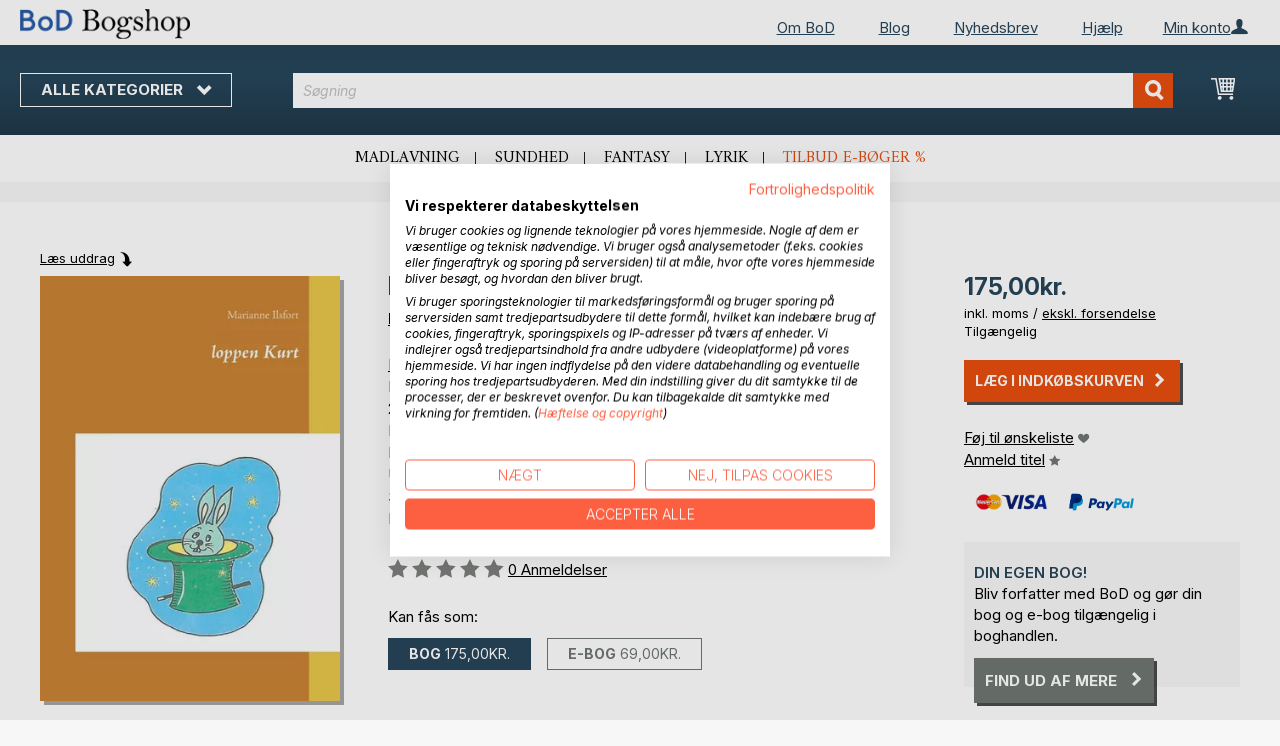

--- FILE ---
content_type: text/html; charset=UTF-8
request_url: https://bogshop.bod.dk/loppen-kurt-marianne-ilsfort-9788771703689
body_size: 12834
content:
 <!doctype html><html lang="da"><head prefix="og: http://ogp.me/ns# fb: http://ogp.me/ns/fb# product: http://ogp.me/ns/product#"><script> var LOCALE = 'da\u002DDK'; var BASE_URL = 'https\u003A\u002F\u002Fbogshop.bod.dk\u002F'; var require = { 'baseUrl': 'https\u003A\u002F\u002Fbogshop.bod.dk\u002Fstatic\u002Fversion1764241140\u002Ffrontend\u002FIsa\u002Fdk\u002Fda_DK' };</script> <meta charset="utf-8"/>
<meta name="title" content="loppen Kurt"/>
<meta name="description" content="&quot;loppen Kurt&quot; af Marianne Ilsfort • BoD Bogshop • Fantastiske forfattere. Unikt bogsortiment."/>
<meta name="keywords" content="loppen Kurt"/>
<meta name="robots" content="INDEX,FOLLOW"/>
<meta name="viewport" content="width=device-width, initial-scale=1, maximum-scale=1.0, user-scalable=no"/>
<meta name="format-detection" content="telephone=no"/>
<title>loppen Kurt</title>
<link  rel="stylesheet" type="text/css"  media="all" href="https://bogshop.bod.dk/static/version1764241140/base/Magento/base/default/mage/calendar.min.css" />
<link  rel="stylesheet" type="text/css"  media="all" href="https://bogshop.bod.dk/static/version1764241140/frontend/Isa/bodtheme/default/css/styles-m.min.css" />
<link  rel="stylesheet" type="text/css"  media="all" href="https://bogshop.bod.dk/static/version1764241140/frontend/Isa/bodtheme/default/css/styles-l.min.css" />
<link  rel="stylesheet" type="text/css"  media="all" href="https://bogshop.bod.dk/static/version1764241140/frontend/Isa/bodtheme/default/css/print.min.css" />
<link  rel="stylesheet" type="text/css"  media="all" href="https://bogshop.bod.dk/static/version1764241140/frontend/Magento/base/default/Magestore_Bannerslider/css/flexslider.min.css" />
<link  rel="stylesheet" type="text/css"  media="all" href="https://bogshop.bod.dk/static/version1764241140/frontend/Isa/bodtheme/default/css/modal.min.css" />
<link  rel="stylesheet" type="text/css"  media="all" href="https://bogshop.bod.dk/static/version1764241140/frontend/Isa/dk/default/css/custom-dk.min.css" />
<link  rel="stylesheet" type="text/css"  media="all" href="https://bogshop.bod.dk/static/version1764241140/frontend/Magento/base/default/JakeSharp_Productslider/css/slick.min.css" />
<link  rel="stylesheet" type="text/css"  media="all" href="https://bogshop.bod.dk/static/version1764241140/frontend/Magento/base/default/JakeSharp_Productslider/css/slick-theme.min.css" />
<link  rel="stylesheet" type="text/css"  media="all" href="https://bogshop.bod.dk/static/version1764241140/frontend/Magento/base/default/JakeSharp_Productslider/css/productslider.min.css" />
<link  rel="stylesheet" type="text/css"  media="all" href="https://bogshop.bod.dk/static/version1764241140/frontend/Magento/base/default/Payone_Core/css/payone.min.css" />
<link  rel="stylesheet" type="text/css"  media="all" href="https://bogshop.bod.dk/static/version1764241140/frontend/Isa/bodtheme/default/mage/gallery/gallery.min.css" />
<script  type="text/javascript"  src="https://bogshop.bod.dk/static/version1764241140/base/Magento/base/default/requirejs/require.min.js"></script>
<script  type="text/javascript"  src="https://bogshop.bod.dk/static/version1764241140/frontend/Isa/dk/da_DK/requirejs-min-resolver.min.js"></script>
<script  type="text/javascript"  src="https://bogshop.bod.dk/static/version1764241140/base/Magento/base/default/mage/requirejs/baseUrlResolver.min.js"></script>
<script  type="text/javascript"  src="https://bogshop.bod.dk/static/version1764241140/frontend/Isa/dk/da_DK/requirejs-map.min.js"></script>
<script  type="text/javascript"  src="https://bogshop.bod.dk/static/version1764241140/base/Magento/base/default/mage/requirejs/mixins.min.js"></script>
<script  type="text/javascript"  src="https://bogshop.bod.dk/static/version1764241140/frontend/Isa/dk/da_DK/requirejs-config.min.js"></script>
<script  type="text/javascript"  src="https://bogshop.bod.dk/static/version1764241140/frontend/Magento/base/default/Smile_ElasticsuiteTracker/js/tracking.min.js"></script>
<script  type="text/javascript"  media="all" src="https://bogshop.bod.dk/static/version1764241140/frontend/Isa/bodtheme/default/js/theme.min.js"></script>
<link rel="preload" as="font" crossorigin="anonymous" href="https://bogshop.bod.dk/static/version1764241140/base/Magento/base/default/fonts/opensans/light/opensans-300.woff2" />
<link rel="preload" as="font" crossorigin="anonymous" href="https://bogshop.bod.dk/static/version1764241140/base/Magento/base/default/fonts/opensans/regular/opensans-400.woff2" />
<link rel="preload" as="font" crossorigin="anonymous" href="https://bogshop.bod.dk/static/version1764241140/base/Magento/base/default/fonts/opensans/semibold/opensans-600.woff2" />
<link rel="preload" as="font" crossorigin="anonymous" href="https://bogshop.bod.dk/static/version1764241140/base/Magento/base/default/fonts/opensans/bold/opensans-700.woff2" />
<link rel="preload" as="font" crossorigin="anonymous" href="https://bogshop.bod.dk/static/version1764241140/frontend/Magento/luma/default/fonts/Luma-Icons.woff2" />
<link  rel="canonical" href="https://bogshop.bod.dk/loppen-kurt-marianne-ilsfort-9788771703689" />
<link  rel="icon" type="image/x-icon" href="https://bogshop.bod.dk/media/favicon/stores/5/favicon.ico" />
<link  rel="shortcut icon" type="image/x-icon" href="https://bogshop.bod.dk/media/favicon/stores/5/favicon.ico" />
<script src="https://consent.cookiefirst.com/sites/bogshop.bod.dk-ab533e51-07cb-4577-b506-c1bf05b56bc5/consent.js"></script>


<style>
.customer-account-create .field.field-name-prefix {
    width: 100% !important;
}
.customer-account-create div#prefix_chosen {
    max-width: 401px !important;
}
.field.field-name-suffix {display: none !important;}
.one-step-checkout .close-btn {
    float: none !important;
    display: block !important;
}
</style>

<script>
  (function (sCDN, sCDNProject, sCDNWorkspace, sCDNVers) {
    if (
      window.localStorage !== null &&
      typeof window.localStorage === "object" &&
      typeof window.localStorage.getItem === "function" &&
      window.sessionStorage !== null &&
      typeof window.sessionStorage === "object" &&
      typeof window.sessionStorage.getItem === "function"
    ) {
      sCDNVers =
        window.sessionStorage.getItem("jts_preview_version") ||
        window.localStorage.getItem("jts_preview_version") ||
        sCDNVers;
    }
    window.jentis = window.jentis || {};
    window.jentis.config = window.jentis.config || {};
    window.jentis.config.frontend = window.jentis.config.frontend || {};
    window.jentis.config.frontend.cdnhost =
      sCDN + "/get/" + sCDNWorkspace + "/web/" + sCDNVers + "/";
    window.jentis.config.frontend.vers = sCDNVers;
    window.jentis.config.frontend.env = sCDNWorkspace;
    window.jentis.config.frontend.project = sCDNProject;
    window._jts = window._jts || [];
    var f = document.getElementsByTagName("script")[0];
    var j = document.createElement("script");
    j.async = true;
    j.src = window.jentis.config.frontend.cdnhost + "idh5yo.js";
    f.parentNode.insertBefore(j, f);
  })("https://2bc2is.bod.dk","bod-dk","live", "_");

  _jts.push({ track: "pageview" });
  _jts.push({ track: "submit" });
</script>   <script type="text/x-magento-init">
        {
            "*": {
                "Magento_PageCache/js/form-key-provider": {
                    "isPaginationCacheEnabled":
                        0                }
            }
        }</script>  <script>
try{smileTracker.setConfig({beaconUrl:'https://bogshop.bod.dk/elasticsuite/tracker/hit/image/h.png',telemetryUrl:'https://t.elasticsuite.io/track',telemetryEnabled:'',sessionConfig:{"visit_cookie_name":"STUID","visit_cookie_lifetime":"3600","visitor_cookie_lifetime":"365","visitor_cookie_name":"STVID","domain":"bogshop.bod.dk","path":"\/"},endpointUrl:'https://bogshop.bod.dk/rest/V1/elasticsuite-tracker/hit',});smileTracker.addPageVar('store_id','5');require(['Smile_ElasticsuiteTracker/js/user-consent'],function(userConsent){if(userConsent({"cookieRestrictionEnabled":"0","cookieRestrictionName":"user_allowed_save_cookie"})){smileTracker.sendTag();}});}catch(err){;}
</script>  <meta property="og:type" content="product" /><meta property="og:title" content="loppen Kurt" /><meta property="og:image" content="https://images.bod.com/images/loppen-kurt-marianne-ilsfort-9788771703689.jpg/400/400/loppen_Kurt.webp" /><meta property="og:description" content="&quot;loppen Kurt&quot; af Marianne Ilsfort • BoD Bogshop • Fantastiske forfattere. Unikt bogsortiment." /><meta property="og:url" content="https://bogshop.bod.dk/loppen-kurt-marianne-ilsfort-9788771703689" /> <meta property="product:price:amount" content="175"/> <meta property="product:price:currency" content="DKK"/> </head><body data-container="body" data-mage-init='{"loaderAjax": {}, "loader": { "icon": "https://bogshop.bod.dk/static/version1764241140/base/Magento/base/default/images/loader-2.gif"}}' id="html-body" itemtype="http://schema.org/Product" itemscope="itemscope" class="catalog-product-view product-loppen-kurt-marianne-ilsfort-9788771703689 page-layout-1column">       <script type="text/x-magento-init">
    {
        "*": {
            "Magento_PageBuilder/js/widget-initializer": {
                "config": {"[data-content-type=\"slider\"][data-appearance=\"default\"]":{"Magento_PageBuilder\/js\/content-type\/slider\/appearance\/default\/widget":false},"[data-content-type=\"map\"]":{"Magento_PageBuilder\/js\/content-type\/map\/appearance\/default\/widget":false},"[data-content-type=\"row\"]":{"Magento_PageBuilder\/js\/content-type\/row\/appearance\/default\/widget":false},"[data-content-type=\"tabs\"]":{"Magento_PageBuilder\/js\/content-type\/tabs\/appearance\/default\/widget":false},"[data-content-type=\"slide\"]":{"Magento_PageBuilder\/js\/content-type\/slide\/appearance\/default\/widget":{"buttonSelector":".pagebuilder-slide-button","showOverlay":"hover","dataRole":"slide"}},"[data-content-type=\"banner\"]":{"Magento_PageBuilder\/js\/content-type\/banner\/appearance\/default\/widget":{"buttonSelector":".pagebuilder-banner-button","showOverlay":"hover","dataRole":"banner"}},"[data-content-type=\"buttons\"]":{"Magento_PageBuilder\/js\/content-type\/buttons\/appearance\/inline\/widget":false},"[data-content-type=\"products\"][data-appearance=\"carousel\"]":{"Magento_PageBuilder\/js\/content-type\/products\/appearance\/carousel\/widget":false}},
                "breakpoints": {"desktop":{"label":"Desktop","stage":true,"default":true,"class":"desktop-switcher","icon":"Magento_PageBuilder::css\/images\/switcher\/switcher-desktop.svg","conditions":{"min-width":"1024px"},"options":{"products":{"default":{"slidesToShow":"5"}}}},"tablet":{"conditions":{"max-width":"1024px","min-width":"768px"},"options":{"products":{"default":{"slidesToShow":"4"},"continuous":{"slidesToShow":"3"}}}},"mobile":{"label":"Mobile","stage":true,"class":"mobile-switcher","icon":"Magento_PageBuilder::css\/images\/switcher\/switcher-mobile.svg","media":"only screen and (max-width: 768px)","conditions":{"max-width":"768px","min-width":"640px"},"options":{"products":{"default":{"slidesToShow":"3"}}}},"mobile-small":{"conditions":{"max-width":"640px"},"options":{"products":{"default":{"slidesToShow":"2"},"continuous":{"slidesToShow":"1"}}}}}            }
        }
    }</script>  <div class="cookie-status-message" id="cookie-status">The store will not work correctly in the case when cookies are disabled.</div> <script type="text&#x2F;javascript">document.querySelector("#cookie-status").style.display = "none";</script> <script type="text/x-magento-init">
    {
        "*": {
            "cookieStatus": {}
        }
    }</script> <script type="text/x-magento-init">
    {
        "*": {
            "mage/cookies": {
                "expires": null,
                "path": "\u002F",
                "domain": ".bogshop.bod.dk",
                "secure": false,
                "lifetime": "3600"
            }
        }
    }</script>  <noscript><div class="message global noscript"><div class="content"><p><strong>JavaScript lader til at være deaktiveret i din browser.</strong> <span> </span></p></div></div></noscript>     <script> window.cookiesConfig = window.cookiesConfig || {}; window.cookiesConfig.secure = false; </script> <script>    require.config({
        map: {
            '*': {
                wysiwygAdapter: 'mage/adminhtml/wysiwyg/tiny_mce/tinymceAdapter'
            }
        }
    });</script> <script>    require.config({
        paths: {
            googleMaps: 'https\u003A\u002F\u002Fmaps.googleapis.com\u002Fmaps\u002Fapi\u002Fjs\u003Fv\u003D3\u0026key\u003D'
        },
        config: {
            'Magento_PageBuilder/js/utils/map': {
                style: '',
            },
            'Magento_PageBuilder/js/content-type/map/preview': {
                apiKey: '',
                apiKeyErrorMessage: 'You\u0020must\u0020provide\u0020a\u0020valid\u0020\u003Ca\u0020href\u003D\u0027https\u003A\u002F\u002Fbogshop.bod.dk\u002Fadminhtml\u002Fsystem_config\u002Fedit\u002Fsection\u002Fcms\u002F\u0023cms_pagebuilder\u0027\u0020target\u003D\u0027_blank\u0027\u003EGoogle\u0020Maps\u0020API\u0020key\u003C\u002Fa\u003E\u0020to\u0020use\u0020a\u0020map.'
            },
            'Magento_PageBuilder/js/form/element/map': {
                apiKey: '',
                apiKeyErrorMessage: 'You\u0020must\u0020provide\u0020a\u0020valid\u0020\u003Ca\u0020href\u003D\u0027https\u003A\u002F\u002Fbogshop.bod.dk\u002Fadminhtml\u002Fsystem_config\u002Fedit\u002Fsection\u002Fcms\u002F\u0023cms_pagebuilder\u0027\u0020target\u003D\u0027_blank\u0027\u003EGoogle\u0020Maps\u0020API\u0020key\u003C\u002Fa\u003E\u0020to\u0020use\u0020a\u0020map.'
            },
        }
    });</script><script>
    require.config({
        shim: {
            'Magento_PageBuilder/js/utils/map': {
                deps: ['googleMaps']
            }
        }
    });</script><div class="page-wrapper"><header class="page-header"><div class="panel wrapper"><div class="panel header">   <div class="widget block block-static-block header_nav_top"><ul><li class="customer-login"><div data-block="account-wrapper" class="account-wrapper"><a class="action account-overlay text-center " target="_self"><span class="text">Min konto</span></a> <div class="block block-account-overlay loggedout" data-role="dropdownDialog" data-mage-init='{"dropdownDialog":{ "appendTo":"[data-block=account-wrapper]", "triggerTarget":".account-wrapper > .account-overlay", "autoPosition":false, "timeout": "300", "closeOnMouseLeave": true, "closeOnEscape": true, "triggerClass":"active", "triggerEvent":"mouseenter", "parentClass":"active", "buttons":[]}}'><ul class="overlay-menu nav items"><li class="nav item account-link"><a class="action account-overlay text-center" onclick="return false;"><span class="text">Min konto</span></a></li>  <li><a href="https://bogshop.bod.dk/customer/account/login/" id="idrMFxJBpH" class="action primary login" >Log ind</a></li> <li class="nav item register"><a class="customer-register" href="https://bogshop.bod.dk/customer/account/create/">Ny kunde? Opret konto</a></li>   <li class="nav item"><a href="https://bogshop.bod.dk/customer/account/">Oversigt</a></li><li class="nav item"><a href="https://bogshop.bod.dk/sales/order/history/">Mine bestillinger</a></li><li class="nav item"><a href="https://bogshop.bod.dk/wishlist/">Min ønskeliste</a></li> </ul></div></div></li></ul><ul>
<li><a href="https://www.bod.dk/om-bod-dk.html">Om BoD</a></li>
<li><a href="https://blog.bod.dk/">Blog</a></li>
<li><a href="https://page.bod.de/nlsubscription?mandant=5">Nyhedsbrev</a></li>
<li><a href="/hjaelp-login-og-oprettelse">Hjælp</a></li>
</ul></div>  <!-- Moved to header inner <span data-action="toggle-nav" class="action nav-toggle"><span>Skift navigation</span></span> --> <a class="logo" href="https://bogshop.bod.dk/" title=""> <img src="https://bogshop.bod.dk/media/logo/stores/5/BoD-Logo-Bogshop-DK-Header.png" alt="" width="170"  /></a> </div></div><div class="header-inner"><div class="header content">   <div class="sections nav-sections"> <div class="section-items nav-sections-items" data-mage-init='{"tabs":{"openedState":"active"}}'>  <div class="section-item-title nav-sections-item-title" data-role="collapsible"><a class="nav-sections-item-switch item-store-menu" data-toggle="switch" href="#store.menu">Menu</a></div><div class="section-item-content nav-sections-item-content item-store-menu" id="store.menu" data-role="content">     <nav class="navigation store-dk" data-action="navigation"><a class="outline toggle-navigation nav-toggle" data-action="toggle-nav" href="" onclick="return false;">Alle kategorier <i class="icon-bod icon-down"></i></a> <ul data-mage-init='{"menu":{"responsive":true, "expanded":true, "position":{"my":"left top","at":"left bottom"}}}'><li class="all-categories level0 nav-1 first level-top parent"><a class="level-top ui-corner-all" href="">Alle kategorier</a></li> <li  class="level0 nav-1 category-item first level-top parent"><a href="https://bogshop.bod.dk/bod-bogtips"  class="level-top" ><span>BoD bogtips</span></a><ul class="level0 submenu"><li  class="level1 nav-1-1 category-item first"><a href="https://bogshop.bod.dk/bod-bogtips/boganbefalinger-fra-bod" ><span>Boganbefalinger fra  BoD</span></a></li><li  class="level1 nav-1-2 category-item last"><a href="https://bogshop.bod.dk/bod-bogtips/inspiration-til-boger-som-gave" ><span>Inspiration til bøger som gave</span></a></li></ul></li><li  class="level0 nav-2 category-item level-top parent"><a href="https://bogshop.bod.dk/skonlittteratur"  class="level-top" ><span>Skønlitteratur</span></a><ul class="level0 submenu"><li  class="level1 nav-2-1 category-item first"><a href="https://bogshop.bod.dk/skonlittteratur/romaner-noveller" ><span>Romaner &amp; noveller</span></a></li><li  class="level1 nav-2-2 category-item"><a href="https://bogshop.bod.dk/skonlittteratur/krimi-spaending" ><span>Krimi &amp; spænding</span></a></li><li  class="level1 nav-2-3 category-item"><a href="https://bogshop.bod.dk/skonlittteratur/science-fiction-fantasy" ><span>Science fiction &amp; fantasy</span></a></li><li  class="level1 nav-2-4 category-item"><a href="https://bogshop.bod.dk/skonlittteratur/erotik" ><span>Erotik</span></a></li><li  class="level1 nav-2-5 category-item last"><a href="https://bogshop.bod.dk/skonlittteratur/klassikere-lyrik" ><span>Klassikere &amp; lyrik</span></a></li></ul></li><li  class="level0 nav-3 category-item level-top parent"><a href="https://bogshop.bod.dk/borne-og-ungdomsboger"  class="level-top" ><span>Børne- og ungdomsbøger</span></a><ul class="level0 submenu"><li  class="level1 nav-3-1 category-item first"><a href="https://bogshop.bod.dk/borne-og-ungdomsboger/vorlesen-und-vorschule-3-6" ><span>Børnebøger</span></a></li><li  class="level1 nav-3-2 category-item"><a href="https://bogshop.bod.dk/borne-og-ungdomsboger/jugendliteratur-ab-12" ><span>Ungdomsbøger (fra 12 år)</span></a></li><li  class="level1 nav-3-3 category-item last"><a href="https://bogshop.bod.dk/borne-og-ungdomsboger/sachbuecher-fuer-kinder-und-jugendliche" ><span>Fagbøger for børn og unge</span></a></li></ul></li><li  class="level0 nav-4 category-item level-top parent"><a href="https://bogshop.bod.dk/hobby-livsstil"  class="level-top" ><span>Hobby &amp; livsstil</span></a><ul class="level0 submenu"><li  class="level1 nav-4-1 category-item first"><a href="https://bogshop.bod.dk/hobby-livsstil/mad-gastronomi" ><span>Mad &amp; gastronomi</span></a></li><li  class="level1 nav-4-2 category-item"><a href="https://bogshop.bod.dk/hobby-livsstil/sport-wellness-skonhed" ><span>Sport, wellness &amp; skønhed</span></a></li><li  class="level1 nav-4-3 category-item"><a href="https://bogshop.bod.dk/hobby-livsstil/design-livsstil" ><span>Design &amp; livsstil</span></a></li><li  class="level1 nav-4-4 category-item"><a href="https://bogshop.bod.dk/hobby-livsstil/hobby-fritid" ><span>Hobby &amp; fritid</span></a></li><li  class="level1 nav-4-5 category-item"><a href="https://bogshop.bod.dk/hobby-livsstil/film-kunst-kultur" ><span>Film, kunst &amp; kultur</span></a></li><li  class="level1 nav-4-6 category-item"><a href="https://bogshop.bod.dk/hobby-livsstil/sundhed-ernaering" ><span>Sundhed &amp; ernæring</span></a></li><li  class="level1 nav-4-7 category-item last"><a href="https://bogshop.bod.dk/hobby-livsstil/spiritualitet-og-religion" ><span>Spiritualitet &amp; religion</span></a></li></ul></li><li  class="level0 nav-5 category-item level-top parent"><a href="https://bogshop.bod.dk/rejser-lande-kulturer"  class="level-top" ><span>Rejser, lande &amp; kulturer</span></a><ul class="level0 submenu"><li  class="level1 nav-5-1 category-item first"><a href="https://bogshop.bod.dk/rejser-lande-kulturer/lokalhistorie" ><span>Lokalhistorie</span></a></li><li  class="level1 nav-5-2 category-item last"><a href="https://bogshop.bod.dk/rejser-lande-kulturer/rejseboger" ><span>Rejsebøger</span></a></li></ul></li><li  class="level0 nav-6 category-item last level-top parent"><a href="https://bogshop.bod.dk/fagboger-viden"  class="level-top" ><span>Fagbøger &amp; viden</span></a><ul class="level0 submenu"><li  class="level1 nav-6-1 category-item first"><a href="https://bogshop.bod.dk/fagboger-viden/sundhed-ernaering" ><span>Forældre og børn</span></a></li><li  class="level1 nav-6-2 category-item"><a href="https://bogshop.bod.dk/fagboger-viden/erhvervsboger" ><span>Erhvervsbøger</span></a></li><li  class="level1 nav-6-3 category-item"><a href="https://bogshop.bod.dk/fagboger-viden/natur-miljo-teknik" ><span>Natur, miljø &amp; teknik</span></a></li><li  class="level1 nav-6-4 category-item"><a href="https://bogshop.bod.dk/fagboger-viden/samfund-politik-kultur-medier" ><span>Samfund, politik, kultur &amp; medier</span></a></li><li  class="level1 nav-6-5 category-item"><a href="https://bogshop.bod.dk/fagboger-viden/biografier" ><span>Historie &amp; biografier</span></a></li><li  class="level1 nav-6-6 category-item"><a href="https://bogshop.bod.dk/fagboger-viden/skole-laering" ><span>Skole &amp; læring</span></a></li><li  class="level1 nav-6-7 category-item last"><a href="https://bogshop.bod.dk/fagboger-viden/sprog" ><span>Sprog</span></a></li></ul></li>  <li class="nav item ui-menu-item" role="presentation"><a href="/catalogsearch/result/index/?c_filter%5Bbod_on_sale%5D=1&c_filter%5Bbod_ebook_variant%5D=1&q=*" id="promotions" class="ui-corner-all" tabindex="-1" role="menuitem">Tilbud e-bøger %</a></li><li class="nav item"><a href="https://www.bod.dk/fingerprint/dk/">Blog</a></li><li class="nav item"><a href="https://www.bod.dk/newsletter-dk.html">Nyhedsbrev</a></li><li class="nav item"><a href="https://bogshop.bod.dk/hjaelp-login-og-oprettelse/">Hjælp</a></li></ul></nav></div>  <div class="section-item-title nav-sections-item-title" data-role="collapsible"><a class="nav-sections-item-switch item-store-links" data-toggle="switch" href="#store.links">Min konto</a></div><div class="section-item-content nav-sections-item-content item-store-links" id="store.links" data-role="content"> <ul class="ui-menu"> <li class="nav item"><a href="https://bogshop.bod.dk/customer/account/login/">Log ind</a></li>   <li class="nav item"><a href="https://bogshop.bod.dk/customer/account/">Oversigt</a></li><li class="nav item"><a href="https://bogshop.bod.dk/customer/account/edit/">Mine brugerinformationer</a></li><li class="nav item"><a href="https://bogshop.bod.dk/customer/address/">Mine adresseinformationer</a></li><li class="nav item"><a href="https://bogshop.bod.dk/sales/order/history/">Mine bestillinger</a></li><li class="nav item"><a href="https://bogshop.bod.dk/downloadable/customer/products/">Mine e-bogs-downloads</a></li><li class="nav item"><a href="https://bogshop.bod.dk/review/customer/">Mine anmeldelser</a></li><li class="nav item"><a href="https://bogshop.bod.dk/wishlist/">Min ønskeliste</a></li> </ul></div> </div></div> <a class="action skip contentarea" href="#contentarea"><span></span></a> <span data-action="toggle-nav" class="action nav-toggle"><span>Skift navigation</span></span> <div data-block="minicart" class="minicart-wrapper"><a class="action showcart" href="https://bogshop.bod.dk/checkout/cart/" data-bind="scope: 'minicart_content'"><span class="text">Min indkøbskurv</span> <span class="counter qty empty" data-bind="css: { empty: !!getCartParam('summary_count') == false && !isLoading() }, blockLoader: isLoading"><span class="counter-number"><!-- ko if: getCartParam('summary_count') --><!-- ko text: getCartParam('summary_count').toLocaleString(window.LOCALE) --><!-- /ko --><!-- /ko --></span> <span class="counter-label"><!-- ko if: getCartParam('summary_count') --><!-- ko text: getCartParam('summary_count').toLocaleString(window.LOCALE) --><!-- /ko --><!-- ko i18n: 'items' --><!-- /ko --><!-- /ko --></span></span></a>   <script>            require(['jquery'], function ($) {
                $('a.action.showcart').on('click', function() {
                    $(document.body).trigger('processStart');
                });
            });</script>  <script>window.checkout = {"shoppingCartUrl":"https:\/\/bogshop.bod.dk\/checkout\/cart\/","checkoutUrl":"https:\/\/bogshop.bod.dk\/checkout\/","updateItemQtyUrl":"https:\/\/bogshop.bod.dk\/checkout\/sidebar\/updateItemQty\/","removeItemUrl":"https:\/\/bogshop.bod.dk\/checkout\/sidebar\/removeItem\/","imageTemplate":"Magento_Catalog\/product\/image_with_borders","baseUrl":"https:\/\/bogshop.bod.dk\/","minicartMaxItemsVisible":5,"websiteId":"6","maxItemsToDisplay":10,"storeId":"5","storeGroupId":"6","customerLoginUrl":"https:\/\/bogshop.bod.dk\/customer\/account\/login\/referer\/aHR0cHM6Ly9ib2dzaG9wLmJvZC5kay9sb3BwZW4ta3VydC1tYXJpYW5uZS1pbHNmb3J0LTk3ODg3NzE3MDM2ODk%2C\/","isRedirectRequired":false,"autocomplete":"off","captcha":{"user_login":{"isCaseSensitive":false,"imageHeight":50,"imageSrc":"","refreshUrl":"https:\/\/bogshop.bod.dk\/captcha\/refresh\/","isRequired":false,"timestamp":1768786206}}}</script> <script type="text/x-magento-init">
    {
        "[data-block='minicart']": {
            "Magento_Ui/js/core/app": {"components":{"minicart_content":{"children":{"subtotal.container":{"children":{"subtotal":{"children":{"subtotal.totals":{"config":{"display_cart_subtotal_incl_tax":1,"display_cart_subtotal_excl_tax":0,"template":"Magento_Tax\/checkout\/minicart\/subtotal\/totals"},"children":{"subtotal.totals.msrp":{"component":"Magento_Msrp\/js\/view\/checkout\/minicart\/subtotal\/totals","config":{"displayArea":"minicart-subtotal-hidden","template":"Magento_Msrp\/checkout\/minicart\/subtotal\/totals"}}},"component":"Magento_Tax\/js\/view\/checkout\/minicart\/subtotal\/totals"}},"component":"uiComponent","config":{"template":"Magento_Checkout\/minicart\/subtotal"}}},"component":"uiComponent","config":{"displayArea":"subtotalContainer"}},"item.renderer":{"component":"Magento_Checkout\/js\/view\/cart-item-renderer","config":{"displayArea":"defaultRenderer","template":"Magento_Checkout\/minicart\/item\/default"},"children":{"item.image":{"component":"Magento_Catalog\/js\/view\/image","config":{"template":"Magento_Catalog\/product\/image","displayArea":"itemImage"}},"checkout.cart.item.price.sidebar":{"component":"uiComponent","config":{"template":"Magento_Checkout\/minicart\/item\/price","displayArea":"priceSidebar"}}}},"extra_info":{"component":"uiComponent","config":{"displayArea":"extraInfo"}},"promotion":{"component":"uiComponent","config":{"displayArea":"promotion"}}},"config":{"itemRenderer":{"default":"defaultRenderer","simple":"defaultRenderer","virtual":"defaultRenderer"},"template":"Magento_Checkout\/minicart\/content"},"component":"Magento_Checkout\/js\/view\/minicart"}},"types":[]}        },
        "*": {
            "Magento_Ui/js/block-loader": "https\u003A\u002F\u002Fbogshop.bod.dk\u002Fstatic\u002Fversion1764241140\u002Fbase\u002FMagento\u002Fbase\u002Fdefault\u002Fimages\u002Floader\u002D1.gif"
        }
    }</script></div>  <div class="block block-search"><div class="block block-title"><strong>Søgning</strong></div><div class="block block-content"><form class="form minisearch" id="search_mini_form" action="https://bogshop.bod.dk/catalogsearch/result/" method="get"><div class="field search"><label class="label" for="search" data-role="minisearch-label"><span>Søgning</span></label> <div class="control"><input id="search" type="text" name="q" value="" placeholder="Søgning" class="input-text" maxlength="128" role="combobox" aria-haspopup="false" aria-autocomplete="both" aria-expanded="false" autocomplete="off" data-block="autocomplete-form"/><div id="search_autocomplete" class="search-autocomplete"></div> <div class="actions"><button type="submit" title="Søgning" class="action search"><span>Søgning</span></button></div></div></div></form></div></div><script type="text/x-magento-init">
{
    "#search" :
    {
        "quickSearch" :
        {
            "formSelector":"#search_mini_form",
            "url":"https://bogshop.bod.dk/search/ajax/suggest/",
            "destinationSelector":"#search_autocomplete",
            "templates": {"term":{"title":"Search terms","template":"Smile_ElasticsuiteCore\/autocomplete\/term"},"product":{"title":"Produkter","template":"Smile_ElasticsuiteCatalog\/autocomplete\/product"},"category":{"title":"Kategorier","template":"Smile_ElasticsuiteCatalog\/autocomplete\/category"},"product_attribute":{"title":"","template":"Smile_ElasticsuiteCatalog\/autocomplete\/product-attribute","titleRenderer":"Smile_ElasticsuiteCatalog\/js\/autocomplete\/product-attribute"}},
            "priceFormat" : {"pattern":"%skr.","precision":2,"requiredPrecision":2,"decimalSymbol":",","groupSymbol":".","groupLength":3,"integerRequired":false},
            "minSearchLength" : 2 }
    }
}</script></div></div><div class="widget block block-static-block header_navi_bottom">
<ul>
<li><a href="https://bogshop.bod.dk/hobby-livsstil/mad-gastronomi/">Madlavning</a></li>
<li><a href="https://bogshop.bod.dk/hobby-livsstil/sundhed-ernaering/">Sundhed</a></li>
<li><a href="https://bogshop.bod.dk/skonlittteratur/science-fiction-fantasy/">Fantasy</a></li>
<li><a href="https://bogshop.bod.dk/skonlittteratur/klassikere-lyrik/">Lyrik</a></li>
<li><a href="/catalogsearch/result/index/?c_filter%5Bbod_on_sale%5D=1&c_filter%5Bbod_ebook_variant%5D=1&c_filter%5Bcategories_ids%5D=!15&q=*">Tilbud e-bøger %</a></li>
</ul>
</div></header><main id="maincontent" class="page-main"><div class="page messages"> <div data-placeholder="messages"></div> <div data-bind="scope: 'messages'"><!-- ko if: cookieMessages && cookieMessages.length > 0 --><div aria-atomic="true" role="alert" data-bind="foreach: { data: cookieMessages, as: 'message' }" class="messages"><div data-bind="attr: { class: 'message-' + message.type + ' ' + message.type + ' message', 'data-ui-id': 'message-' + message.type }"><div data-bind="html: $parent.prepareMessageForHtml(message.text)"></div></div></div><!-- /ko --><!-- ko if: messages().messages && messages().messages.length > 0 --><div aria-atomic="true" role="alert" class="messages" data-bind="foreach: { data: messages().messages, as: 'message' }"><div data-bind="attr: { class: 'message-' + message.type + ' ' + message.type + ' message', 'data-ui-id': 'message-' + message.type }"><div data-bind="html: $parent.prepareMessageForHtml(message.text)"></div></div></div><!-- /ko --></div><script type="text/x-magento-init">
    {
        "*": {
            "Magento_Ui/js/core/app": {
                "components": {
                        "messages": {
                            "component": "Magento_Theme/js/view/messages"
                        }
                    }
                }
            }
    }</script></div> <a id="contentarea" tabindex="-1"></a><div class="columns"><div class="column main bod-main-wrapper"><div class="product reading-probe">  <a class="action small" id="booksampleLink" href="//www.bod.dk/booksample?json=http%3A%2F%2Fwww.bod.dk%2Fgetjson.php%3Fobjk_id%3D1600474%26hash%3D29a92ed0f6958eed681f891ef98ed47d" target="_blank">Læs uddrag</a> </div> <div class="product media bod-product-image"> <a id="gallery-prev-area" tabindex="-1"></a><div class="action-skip-wrapper"> <a class="action skip gallery-next-area" href="#gallery-next-area"><span>Skip to the end of the images gallery</span></a> <span data-action="toggle-nav" class="action nav-toggle"><span>Skift navigation</span></span></div> <script type="text/x-magento-init">
    {
        "[data-gallery-role=gallery-placeholder]": {
            "Magento_ProductVideo/js/fotorama-add-video-events": {
                "videoData": [{"mediaType":null,"videoUrl":null,"isBase":false}],
                "videoSettings": [{"playIfBase":"0","showRelated":"0","videoAutoRestart":"0"}],
                "optionsVideoData": []            }
        }
    }</script><div class="action-skip-wrapper"> <a class="action skip gallery-prev-area" href="#gallery-prev-area"><span>Skip to the beginning of the images gallery</span></a> <span data-action="toggle-nav" class="action nav-toggle"><span>Skift navigation</span></span></div> <a id="gallery-next-area" tabindex="-1"></a>  <img class="photo image" itemprop="image"  src="https://images.bod.com/images/loppen-kurt-marianne-ilsfort-9788771703689.jpg/500/500/loppen_Kurt.webp" alt="loppen Kurt" /></div><div class="bod-product-info-main product-info-main">  <style type="text/css"> .a-reihe { font-weight: normal; text-decoration: underline; } a.a-reihe:hover { color: #e84e0f !important; }</style><div class="flag-container"> </div><div class="bod-main-info"><div class="page-title-wrapper product"><h1 class="page-title"><span class="base" data-ui-id="page-title-wrapper" itemprop="name">loppen Kurt</span></h1></div>  <span class="product author product-item-author"><a href="https://bogshop.bod.dk/catalogsearch/result/index/?q=Marianne%20Ilsfort&bod_pers_id=10647591" class="product-author-link">Marianne Ilsfort</a></a></span>    <div class="bod-additional-info">    <p class="product-category"><a href="https://bogshop.bod.dk/borne-og-ungdomsboger/vorlesen-und-vorschule-3-6" title="Børnebøger">Børnebøger</a></p>    <p class="binding">Hardcover</p><p class="number-of-pages">24 sider</p> <p class="isbn">ISBN: 9788771703689</p><p class="publisher">Forlag: Books on Demand</p><p class="release-date">Udgivelsesdato: 14.10.2015</p><p class="language">Sprog: Dansk</p> <p class="tags">Nøgleord: eventyr, hund, cirkus, cirkusartister, loppecirkus</p> </div></div>      <div class="product-reviews-summary short empty"><div class="rating-summary"><span class="label"><span>Anmeldelse::</span></span> <div class="rating-result"><span style="width:0%"><span>0%</span></span></div></div><div class="reviews-actions"><a class="action add" href="https://bogshop.bod.dk/loppen-kurt-marianne-ilsfort-9788771703689#review-form" onclick="scrollto(jQuery('#tab-label-product-reviews-title'), jQuery('#tab-label-product-reviews-title'));"> 0 <span>Anmeldelser</span></a></div></div> <script>
    function scrollto(tab, element){
        tab.trigger('click');
        jQuery('html,body').animate({
            scrollTop: (element.offset().top)
        }, 800);
    };</script>     <div class="switcher"><p>Kan fås som:</p><div class="switcher-buttons"><a href="https://bogshop.bod.dk/loppen-kurt-marianne-ilsfort-9788771703689" class="switcher-buttons-print active"><span class="variant">Bog</span> <span class="price"><span class="price">175,00kr.</span></span></a> <a href="https://bogshop.bod.dk/loppen-kurt-marianne-ilsfort-9788771708103" class="switcher-buttons-ebook "><span class="variant">E-bog</span> <span class="price">69,00kr.</span></a></div></div> </div><div class="product bod-actions"><div class="product-info-price"><div class="price-box price-final_price" data-role="priceBox" data-product-id="188060" data-price-box="product-id-188060">      <span class="price-container price-final_price&#x20;tax&#x20;weee"  itemprop="offers" itemscope itemtype="http://schema.org/Offer"> <span  id="product-price-188060"  data-price-amount="175" data-price-type="finalPrice" class="price-wrapper " ><span class="price">175,00kr.</span></span>   <meta itemprop="price" content="175" /><meta itemprop="priceCurrency" content="DKK" /></span>  </div>  <div class="bod-tax-container"><p class="bod-tax">inkl. moms / <a class="action link" target="_blank" href="https://bogshop.bod.dk/hjaelp-betaling-og-levering/">ekskl. forsendelse</a></p></div>  <p class="shipment-info product-item-delivery">Tilgængelig</p>  </div>     <div class="product-add-form"><form data-product-sku="9788771703689" action="https://bogshop.bod.dk/checkout/cart/add/uenc/aHR0cHM6Ly9ib2dzaG9wLmJvZC5kay9sb3BwZW4ta3VydC1tYXJpYW5uZS1pbHNmb3J0LTk3ODg3NzE3MDM2ODk%2C/product/188060/" method="post" id="product_addtocart_form"><input type="hidden" name="product" value="188060" /><input type="hidden" name="selected_configurable_option" value="" /><input type="hidden" name="related_product" id="related-products-field" value="" /><input type="hidden" name="item" value="188060" /><input name="form_key" type="hidden" value="76gt0N9JaMJDtQiM" />      <div class="box-tocart"><div class="fieldset"> <div class="field qty"><label class="label" for="qty"><span>Mængde</span></label> <div class="control"><input type="number" name="qty" id="qty" maxlength="12" value="1" title="Mængde" class="input-text qty" data-validate="{&quot;required-number&quot;:true,&quot;validate-item-quantity&quot;:{&quot;minAllowed&quot;:1,&quot;maxAllowed&quot;:5}}" /></div></div> <div class="actions"><button type="submit" title="Læg i indkøbskurven" class="action primary tocart" id="product-addtocart-button"><span>Læg i indkøbskurven</span></button>   <div id="instant-purchase" data-bind="scope:'instant-purchase'"><!-- ko template: getTemplate() --><!-- /ko --></div><script type="text/x-magento-init">
    {
        "#instant-purchase": {
            "Magento_Ui/js/core/app": {"components":{"instant-purchase":{"component":"Magento_InstantPurchase\/js\/view\/instant-purchase","config":{"template":"Magento_InstantPurchase\/instant-purchase","buttonText":"Instant Purchase","purchaseUrl":"https:\/\/bogshop.bod.dk\/instantpurchase\/button\/placeOrder\/"}}}}        }
    }</script></div></div></div> <script type="text/x-magento-init">
    {
        "#product_addtocart_form": {
            "Magento_Catalog/product/view/validation": {
                "radioCheckboxClosest": ".nested"
            }
        }
    }</script> <script type="text/x-magento-init">
    {
        "#product_addtocart_form": {
            "catalogAddToCart": {
                "bindSubmit": true,
                "toCartLink": "https://bogshop.bod.dk/checkout/cart/"
            }
        }
    }</script>   </form></div><script type="text/x-magento-init">
    {
        "[data-role=priceBox][data-price-box=product-id-188060]": {
            "priceBox": {
                "priceConfig":  {"productId":"188060","priceFormat":{"pattern":"%skr.","precision":2,"requiredPrecision":2,"decimalSymbol":",","groupSymbol":".","groupLength":3,"integerRequired":false},"tierPrices":[]}            }
        }
    }</script><div class="product-social-links">  <div class="product-addto-links" data-role="add-to-links"> <a href="#" class="action towishlist" data-post='{"action":"https:\/\/bogshop.bod.dk\/wishlist\/index\/add\/","data":{"product":188060,"uenc":"aHR0cHM6Ly9ib2dzaG9wLmJvZC5kay9sb3BwZW4ta3VydC1tYXJpYW5uZS1pbHNmb3J0LTk3ODg3NzE3MDM2ODk,"}}' data-action="add-to-wishlist"><span>Føj til ønskeliste</span></a> <br/> <a href="#product-reviews" class="action ratetitle" onclick="jQuery('#tab-label-reviews-title').click(); scrollto(jQuery('#tab-label-reviews-title'));"><span>Anmeld titel</span></a></div><script type="text/x-magento-init">
    {
        "body": {
            "addToWishlist": {"productType":"simple"} }
    }</script><script>
    function scrollto(tab, element){
        tab.trigger('click');
            jQuery('html,body').animate({
               scrollTop: (element.offset().top)
            }, 800);
    };</script>  <div class="product-social-icons"> <div class="payment-method-icons">   <img src="https://bogshop.bod.dk/static/version1764241140/frontend/Isa/bodtheme/default/images/material/creditcard.png" alt="Kreditkort" title="Kreditkort" class="payone_creditcard" />    <img src="https://bogshop.bod.dk/static/version1764241140/frontend/Isa/bodtheme/default/images/material/paypal.png" alt="PayPal" title="PayPal" class="payone_paypal" /> </div></div></div>   <div class="bod-own-book-marketing"><p class="bod-marketing-headline">Din egen bog!</p><p class="bod-marketing-text">Bliv forfatter med BoD og gør din bog og e-bog tilgængelig i boghandlen.</p><a href="https://www.bod.dk/forfatter.html" class="marketing action secondary tocart"><span>Find ud af mere</span></a></div>  </div>   <div class="product info detailed"><div class="product data items" data-mage-init='{"tabs":{"openedState":"active"}}'>  <div class="data item title" data-role="collapsible" id="tab-label-product.info.description"><a class="data switch" tabindex="-1" data-toggle="trigger" href="#product.info.description" id="tab-label-product.info.description-title">Beskrivelse </a></div><div class="data item content" aria-labelledby="tab-label-product.info.description-title" id="product.info.description" data-role="content">   <div class="product attribute description"> <div class="value" itemprop="description">Dette er historien om Loppen Kurt og hans ven hunden Carlo.<br><br>På en af deres ture ud i det blå, kommer de forbi et cirkus.<br><br>Læs eller hør hvad de oplever.<br><br>lix tal 21</div></div></div>  <div class="data item title" data-role="collapsible" id="tab-label-product.contributor.info"><a class="data switch" tabindex="-1" data-toggle="trigger" href="#product.contributor.info" id="tab-label-product.contributor.info-title">Forfatter</a></div><div class="data item content" aria-labelledby="tab-label-product.contributor.info-title" id="product.contributor.info" data-role="content">    <div class="bod-product-author"><div class="author-image">  <img src="https://bogshop.bod.dk/static/version1764241140/frontend/Isa/bodtheme/default/images/author-no-image.png" alt="Marianne Ilsfort" title="Marianne Ilsfort"/></div><div class="author-details"><p class="author-name">Marianne Ilsfort</p><p class="author-description">Marianne Ilsfort er billedkunstner og historiefortæller.<br>Hun har udgivet flere hobbybøger bl.a. "Klip for børn" , "juleklip for børn" og sy i filt for børn"</p></div></div>  </div>  <div class="data item title" data-role="collapsible" id="tab-label-product-pressvoices"><a class="data switch" tabindex="-1" data-toggle="trigger" href="#product-pressvoices" id="tab-label-product-pressvoices-title">Pressen skriver</a></div><div class="data item content" aria-labelledby="tab-label-product-pressvoices-title" id="product-pressvoices" data-role="content">  <div class="press-comments-wrapper"> <p>Der findes endnu intet indhold under "Pressen skriver". </p></div></div>  <div class="data item title last" data-role="collapsible" id="tab-label-reviews"><a class="data switch" tabindex="-1" data-toggle="trigger" href="#reviews" id="tab-label-reviews-title">Anmeldelser <i class='review-icon'></i></a></div><div class="data item content" aria-labelledby="tab-label-reviews-title" id="reviews" data-role="content"> <div id="product-review-container" data-role="product-review"></div> <div class="block review-add"><div class="block-title"><strong>Skriv en anmeldelse</strong></div><div class="block-content"> <div class="message info notlogged" id="review-form"><div>For at skrive en anmeldelse, skal du logge ind <a href="#" class="action link">her</a>.</div></div><script type="text/x-magento-init">
    {
        "#review-form a": {
            "Magento_Review/js/login": {}
        }
    }</script></div></div> <script type="text/x-magento-init">
    {
        "*": {
            "Magento_Review/js/process-reviews": {
                "productReviewUrl": "https\u003A\u002F\u002Fbogshop.bod.dk\u002Freview\u002Fproduct\u002FlistAjax\u002Fid\u002F188060\u002F",
                "reviewsTabSelector": "#tab-label-reviews"
            }
        }
    }</script></div></div></div> <input name="form_key" type="hidden" value="76gt0N9JaMJDtQiM" /> <div id="authenticationPopup" data-bind="scope:'authenticationPopup', style: {display: 'none'}"> <script>window.authenticationPopup = {"autocomplete":"off","customerRegisterUrl":"https:\/\/bogshop.bod.dk\/customer\/account\/create\/","customerForgotPasswordUrl":"https:\/\/bogshop.bod.dk\/customer\/account\/forgotpassword\/","baseUrl":"https:\/\/bogshop.bod.dk\/","customerLoginUrl":"https:\/\/bogshop.bod.dk\/customer\/ajax\/login\/"}</script> <script>
        window.authenticationRedirect = "https://bogshop.bod.dk/checkout/"</script><!-- ko template: getTemplate() --><!-- /ko --> <script type="text/x-magento-init">
        {
            "#authenticationPopup": {
                "Magento_Ui/js/core/app": {"components":{"authenticationPopup":{"component":"Magento_Customer\/js\/view\/authentication-popup","children":{"messages":{"component":"Magento_Ui\/js\/view\/messages","displayArea":"messages"},"captcha":{"component":"Magento_Captcha\/js\/view\/checkout\/loginCaptcha","displayArea":"additional-login-form-fields","formId":"user_login","configSource":"checkout"}}}}}            },
            "*": {
                "Magento_Ui/js/block-loader": "https\u003A\u002F\u002Fbogshop.bod.dk\u002Fstatic\u002Fversion1764241140\u002Fbase\u002FMagento\u002Fbase\u002Fdefault\u002Fimages\u002Floader\u002D1.gif"
                 }
        }</script></div> <script type="text/x-magento-init">
    {
        "*": {
            "Magento_Customer/js/section-config": {
                "sections": {"stores\/store\/switch":["*"],"stores\/store\/switchrequest":["*"],"directory\/currency\/switch":["*"],"*":["messages"],"customer\/account\/logout":["*","recently_viewed_product","recently_compared_product","persistent"],"customer\/account\/loginpost":["*"],"customer\/account\/createpost":["*"],"customer\/account\/editpost":["*"],"customer\/ajax\/login":["checkout-data","cart","captcha"],"catalog\/product_compare\/add":["compare-products"],"catalog\/product_compare\/remove":["compare-products"],"catalog\/product_compare\/clear":["compare-products"],"sales\/guest\/reorder":["cart"],"sales\/order\/reorder":["cart"],"checkout\/cart\/add":["cart","directory-data"],"checkout\/cart\/delete":["cart"],"checkout\/cart\/updatepost":["cart"],"checkout\/cart\/updateitemoptions":["cart"],"checkout\/cart\/couponpost":["cart"],"checkout\/cart\/estimatepost":["cart"],"checkout\/cart\/estimateupdatepost":["cart"],"checkout\/onepage\/saveorder":["cart","checkout-data","last-ordered-items"],"checkout\/sidebar\/removeitem":["cart"],"checkout\/sidebar\/updateitemqty":["cart"],"rest\/*\/v1\/carts\/*\/payment-information":["cart","last-ordered-items","captcha","instant-purchase"],"rest\/*\/v1\/guest-carts\/*\/payment-information":["cart","captcha"],"rest\/*\/v1\/guest-carts\/*\/selected-payment-method":["cart","checkout-data"],"rest\/*\/v1\/carts\/*\/selected-payment-method":["cart","checkout-data","instant-purchase"],"customer\/address\/*":["instant-purchase"],"customer\/account\/*":["instant-purchase"],"vault\/cards\/deleteaction":["instant-purchase"],"multishipping\/checkout\/overviewpost":["cart"],"paypal\/express\/placeorder":["cart","checkout-data"],"paypal\/payflowexpress\/placeorder":["cart","checkout-data"],"paypal\/express\/onauthorization":["cart","checkout-data"],"persistent\/index\/unsetcookie":["persistent"],"review\/product\/post":["review"],"wishlist\/index\/add":["wishlist"],"wishlist\/index\/remove":["wishlist"],"wishlist\/index\/updateitemoptions":["wishlist"],"wishlist\/index\/update":["wishlist"],"wishlist\/index\/cart":["wishlist","cart"],"wishlist\/index\/fromcart":["wishlist","cart"],"wishlist\/index\/allcart":["wishlist","cart"],"wishlist\/shared\/allcart":["wishlist","cart"],"wishlist\/shared\/cart":["cart"],"checkout\/onepage\/update":["cart"],"customer\/account\/confirmchangeemail":["*"]},
                "clientSideSections": ["checkout-data","cart-data"],
                "baseUrls": ["https:\/\/bogshop.bod.dk\/","http:\/\/bogshop.bod.dk\/"],
                "sectionNames": ["messages","customer","compare-products","last-ordered-items","cart","directory-data","captcha","instant-purchase","loggedAsCustomer","persistent","review","wishlist","recently_viewed_product","recently_compared_product","product_data_storage","paypal-billing-agreement"]            }
        }
    }</script> <script type="text/x-magento-init">
    {
        "*": {
            "Magento_Customer/js/customer-data": {
                "sectionLoadUrl": "https\u003A\u002F\u002Fbogshop.bod.dk\u002Fcustomer\u002Fsection\u002Fload\u002F",
                "expirableSectionLifetime": 60,
                "expirableSectionNames": ["cart","persistent"],
                "cookieLifeTime": "3600",
                "updateSessionUrl": "https\u003A\u002F\u002Fbogshop.bod.dk\u002Fcustomer\u002Faccount\u002FupdateSession\u002F"
            }
        }
    }</script> <script type="text/x-magento-init">
    {
        "*": {
            "Magento_Customer/js/invalidation-processor": {
                "invalidationRules": {
                    "website-rule": {
                        "Magento_Customer/js/invalidation-rules/website-rule": {
                            "scopeConfig": {
                                "websiteId": "6"
                            }
                        }
                    }
                }
            }
        }
    }</script> <script type="text/x-magento-init">
    {
        "body": {
            "pageCache": {"url":"https:\/\/bogshop.bod.dk\/page_cache\/block\/render\/id\/188060\/","handles":["default","catalog_product_view","catalog_product_view_type_simple","catalog_product_view_id_188060","catalog_product_view_sku_9788771703689"],"originalRequest":{"route":"catalog","controller":"product","action":"view","uri":"\/loppen-kurt-marianne-ilsfort-9788771703689"},"versionCookieName":"private_content_version"}        }
    }</script>  <script type="text/x-magento-init">
    {
        "body": {
            "requireCookie": {"noCookieUrl":"https:\/\/bogshop.bod.dk\/cookie\/index\/noCookies\/","triggers":[".action.towishlist"],"isRedirectCmsPage":true}        }
    }</script> <script type="text/x-magento-init">
    {
        "*": {
                "Magento_Catalog/js/product/view/provider": {
                    "data": {"items":{"188060":{"add_to_cart_button":{"post_data":"{\"action\":\"https:\\\/\\\/bogshop.bod.dk\\\/checkout\\\/cart\\\/add\\\/uenc\\\/%25uenc%25\\\/product\\\/188060\\\/\",\"data\":{\"product\":\"188060\",\"uenc\":\"%uenc%\"}}","url":"https:\/\/bogshop.bod.dk\/checkout\/cart\/add\/uenc\/%25uenc%25\/product\/188060\/","required_options":false},"add_to_compare_button":{"post_data":null,"url":"{\"action\":\"https:\\\/\\\/bogshop.bod.dk\\\/catalog\\\/product_compare\\\/add\\\/\",\"data\":{\"product\":\"188060\",\"uenc\":\"aHR0cHM6Ly9ib2dzaG9wLmJvZC5kay9sb3BwZW4ta3VydC1tYXJpYW5uZS1pbHNmb3J0LTk3ODg3NzE3MDM2ODk,\"}}","required_options":null},"price_info":{"final_price":175,"max_price":175,"max_regular_price":175,"minimal_regular_price":175,"special_price":null,"minimal_price":175,"regular_price":175,"formatted_prices":{"final_price":"<span class=\"price\">175,00kr.<\/span>","max_price":"<span class=\"price\">175,00kr.<\/span>","minimal_price":"<span class=\"price\">175,00kr.<\/span>","max_regular_price":"<span class=\"price\">175,00kr.<\/span>","minimal_regular_price":null,"special_price":null,"regular_price":"<span class=\"price\">175,00kr.<\/span>"},"extension_attributes":{"msrp":{"msrp_price":"<span class=\"price\">0,00kr.<\/span>","is_applicable":"","is_shown_price_on_gesture":"","msrp_message":"","explanation_message":"Our price is lower than the manufacturer&#039;s &quot;minimum advertised price.&quot; As a result, we cannot show you the price in catalog or the product page. <br><br> You have no obligation to purchase the product once you know the price. You can simply remove the item from your cart."},"tax_adjustments":{"final_price":163.55140086916,"max_price":163.55140086916,"max_regular_price":163.55140086916,"minimal_regular_price":163.55140086916,"special_price":163.55140086916,"minimal_price":163.55140086916,"regular_price":163.55140086916,"formatted_prices":{"final_price":"<span class=\"price\">163,55kr.<\/span>","max_price":"<span class=\"price\">163,55kr.<\/span>","minimal_price":"<span class=\"price\">163,55kr.<\/span>","max_regular_price":"<span class=\"price\">163,55kr.<\/span>","minimal_regular_price":null,"special_price":"<span class=\"price\">163,55kr.<\/span>","regular_price":"<span class=\"price\">163,55kr.<\/span>"}},"weee_attributes":[],"weee_adjustment":"<span class=\"price\">175,00kr.<\/span>"}},"images":[{"url":"https:\/\/images.bod.com\/images\/loppen-kurt-marianne-ilsfort-9788771703689.jpg\/500\/500\/loppen_Kurt.webp","code":"recently_viewed_products_grid_content_widget","height":300,"width":240,"label":"loppen Kurt","resized_width":240,"resized_height":300},{"url":"https:\/\/images.bod.com\/images\/loppen-kurt-marianne-ilsfort-9788771703689.jpg\/500\/500\/loppen_Kurt.webp","code":"recently_viewed_products_list_content_widget","height":270,"width":270,"label":"loppen Kurt","resized_width":270,"resized_height":270},{"url":"https:\/\/images.bod.com\/images\/loppen-kurt-marianne-ilsfort-9788771703689.jpg\/500\/500\/loppen_Kurt.webp","code":"recently_viewed_products_images_names_widget","height":90,"width":75,"label":"loppen Kurt","resized_width":75,"resized_height":90},{"url":"https:\/\/images.bod.com\/images\/loppen-kurt-marianne-ilsfort-9788771703689.jpg\/500\/500\/loppen_Kurt.webp","code":"recently_compared_products_grid_content_widget","height":300,"width":240,"label":"loppen Kurt","resized_width":240,"resized_height":300},{"url":"https:\/\/images.bod.com\/images\/loppen-kurt-marianne-ilsfort-9788771703689.jpg\/500\/500\/loppen_Kurt.webp","code":"recently_compared_products_list_content_widget","height":207,"width":270,"label":"loppen Kurt","resized_width":270,"resized_height":207},{"url":"https:\/\/images.bod.com\/images\/loppen-kurt-marianne-ilsfort-9788771703689.jpg\/500\/500\/loppen_Kurt.webp","code":"recently_compared_products_images_names_widget","height":90,"width":75,"label":"loppen Kurt","resized_width":75,"resized_height":90}],"url":"https:\/\/bogshop.bod.dk\/loppen-kurt-marianne-ilsfort-9788771703689","id":188060,"name":"loppen Kurt","type":"simple","is_salable":"1","store_id":5,"currency_code":"DKK","extension_attributes":{"review_html":"    <div class=\"product-reviews-summary short empty\"><div class=\"rating-summary\"><span class=\"label\"><span>Anmeldelse::<\/span><\/span> <div class=\"rating-result\"><span style=\"width:0%\"><span>0%<\/span><\/span><\/div><\/div><div class=\"reviews-actions\"><a class=\"action add\" href=\"https:\/\/bogshop.bod.dk\/loppen-kurt-marianne-ilsfort-9788771703689#review-form\" onclick=\"scrollto(jQuery('#tab-label-product-reviews-title'), jQuery('#tab-label-product-reviews-title'));\"> 0 <span>Anmeldelser<\/span><\/a><\/div><\/div> <script>\n    function scrollto(tab, element){\n        tab.trigger('click');\n        jQuery('html,body').animate({\n            scrollTop: (element.offset().top)\n        }, 800);\n    };<\/script>","wishlist_button":{"post_data":null,"url":"{\"action\":\"https:\\\/\\\/bogshop.bod.dk\\\/wishlist\\\/index\\\/add\\\/\",\"data\":{\"product\":188060,\"uenc\":\"aHR0cHM6Ly9ib2dzaG9wLmJvZC5kay9sb3BwZW4ta3VydC1tYXJpYW5uZS1pbHNmb3J0LTk3ODg3NzE3MDM2ODk,\"}}","required_options":null}},"is_available":true}},"store":"5","currency":"DKK","productCurrentScope":"website"}            }
        }
    }</script>   <div id="related-products-container" style="position: relative; height: 50px; margin-top: 40px"><div class="loading-mask" style="position: absolute"><div class="loader"><img src="https://bogshop.bod.dk/static/version1764241140/base/Magento/base/default/images/loader-1.gif" alt="Indlæs …" style="position: absolute;"></div></div></div><script type="text/x-magento-init">
    {
        "*": {
            "Bod_Shop/js/view/product/related": {
                "url": "https://bogshop.bod.dk/",
                "path": "bodshop/product/related/id/188060/"
            }
        }
    }</script>       </div></div></main><div class="page-bottom"><div class="content">  <div class="gpsr-wrapper">   <h4>Eksempel på visning af produktet i form af en paperback-bog. Udstyr og mål kan variere.</h4> <p>Hardcover<br/><img src="https://bogshop.bod.dk/static/version1764241140/frontend/Isa/bodtheme/default/images/binding/hardcover-book-rounded-back.jpg" alt="Hardcover with Rounded Back"/><img src="https://bogshop.bod.dk/static/version1764241140/frontend/Isa/bodtheme/default/images/binding/hardcover-book-straight-back.jpg" alt="Hardcover with Straight Back"/><img src="https://bogshop.bod.dk/static/version1764241140/frontend/Isa/bodtheme/default/images/binding/hardcover-book-with-jacket.jpg" alt="Hardcover with Jacket"/></p> </div></div><div class="widget block block-static-block bod_payment_methods">
<div class="payment-logos">
<div class="payment-logo mastercard test" style="width: 33.3333333%;"><img src="https://bogshop.bod.dk/static/version1764241140/frontend/Isa/bodtheme/default/images/logos/mastercard.png" alt=" " /></div>
<div class="payment-logo visa" style="width: 33.3333333%;"><img src="https://bogshop.bod.dk/static/version1764241140/frontend/Isa/bodtheme/default/images/logos/visa.png" alt=" " /></div>
<div class="payment-logo paypal" style="width: 33.3333333%;"><img style="margin: -4px auto 0;" src="https://bogshop.bod.dk/static/version1764241140/frontend/Isa/bodtheme/default/images/logos/paypal.png" alt=" " /></div>
</div>
</div></div><footer class="page-footer"><div class="footer content"> <div class="widget block block-static-block footer_custom_links">
<ul>
<li><a href="https://www.bod.dk/haeftelse-copyright.html">Firmainformation</a></li>
<li><a href="https://www.bod.dk/databeskyttelse">Databeskyttelse</a></li>
<li><a href="https://www.bod.dk/bod-brugerbetingelser.html">Brugerbetingelser</a></li>
<li><a href="/hjaelp-login-og-oprettelse">Hjælp</a></li>
<li><a href="#" onclick="cookiefirst_show_settings();">Cookies</a></li>
</ul>
</div><div class="widget block block-static-block footer_social_icons">
<ul>
<li><a href="https://www.facebook.com/BoD.Danmark" target="_blank" rel="noopener"><img style="font-size: 12px;" src="https://bogshop.bod.dk/static/version1764241140/frontend/Isa/bodtheme/default/images/icons/icon-facebook.png" alt=""></a></li>
<li><a href="https://www.youtube.com/channel/UCmo_M-2l3satwpDCO5X-_qA" target="_blank" rel="noopener"><img style="font-size: 12px;" src="https://bogshop.bod.dk/media/favicon/stores/1/BoD-Icon-YouTube.png" alt=""></a></li>
</ul>
</div><div class="widget block block-static-block footer_copyright">
<p>© Books on Demand GmbH, 2025</p>
</div></div></footer> <script type="text/x-magento-init">
        {
            "*": {
                "Magento_Ui/js/core/app": {
                    "components": {
                        "storage-manager": {
                            "component": "Magento_Catalog/js/storage-manager",
                            "appendTo": "",
                            "storagesConfiguration" : {"recently_viewed_product":{"requestConfig":{"syncUrl":"https:\/\/bogshop.bod.dk\/catalog\/product\/frontend_action_synchronize\/"},"lifetime":"1000","allowToSendRequest":null},"recently_compared_product":{"requestConfig":{"syncUrl":"https:\/\/bogshop.bod.dk\/catalog\/product\/frontend_action_synchronize\/"},"lifetime":"1000","allowToSendRequest":null},"product_data_storage":{"updateRequestConfig":{"url":"https:\/\/bogshop.bod.dk\/rest\/dk\/V1\/products-render-info"},"requestConfig":{"syncUrl":"https:\/\/bogshop.bod.dk\/catalog\/product\/frontend_action_synchronize\/"},"allowToSendRequest":null}}                        }
                    }
                }
            }
        }</script>     <script>try {
smileTracker.addPageVar('type.identifier', 'catalog_product_view');
smileTracker.addPageVar('type.label', 'Catalog Product View (Any)');
smileTracker.addPageVar('locale', 'da_DK');
} catch (err) { ; }</script>  <script>try {
smileTracker.addPageVar('product.id', '188060');
smileTracker.addPageVar('product.label', 'loppen Kurt');
smileTracker.addPageVar('product.sku', '9788771703689');
} catch (err) { ; }</script></div></body></html>

--- FILE ---
content_type: text/html; charset=UTF-8
request_url: https://bogshop.bod.dk/bodshop/product/related/id/188060/
body_size: 1461
content:
 <div class="related-products-header-container"><span class="header">Flere titler hos <span class="no-text-transform">BoD</span></span></div><div class="products wrapper grid products-grid related-products"><ol class="products list items product-items product-slider-slick-container"> <li class="item product product-item"><div class="product-image-container" style="width: 160px"><a href="https://bogshop.bod.dk/julemandens-forsvundne-hue-marianne-ilsfort-9788771703443" class="product photo product-item-photo"><img class="photo image" style="box-shadow: 4px 4px 0 0 rgba(0, 0, 0, 0.35);max-width: 90% !important" src="https://images.bod.com/images/julemandens-forsvundne-hue-marianne-ilsfort-9788771703443.jpg/400/400/Julemandens_forsvundne_hue.webp" alt="Julemandens forsvundne hue"/></a> <div class="product details product-item-details"><div class="slider-info-wrapper"><strong class="product name product-item-name"><a class="product-item-link" title="Julemandens forsvundne hue" href="https://bogshop.bod.dk/julemandens-forsvundne-hue-marianne-ilsfort-9788771703443">Julemandens forsvundne hue</a></strong> <div class="product-item-author-container">  <span class="product author product-item-author"><a href="https://bogshop.bod.dk/catalogsearch/result/index/?q=Marianne%20Ilsfort&bod_pers_id=10647591" class="product-author-link">Marianne Ilsfort</a></a></span> </div> <div class="price-box price-bs_price" data-role="priceBox">
    <span class="price-container price-ebook_price tax weee">
        <span data-price-type="finalPrice" class="price-wrapper"><span class="price">200,00kr.</span></span>
    </span>
</div>
<span class="bod-binding product-item-binding">Bog</span><br /><div class="price-box price-bs_price" data-role="priceBox">
    <span class="price-container price-ebook_price tax weee">
        <span data-price-type="finalPrice" class="price-wrapper"><span class="price">89,00kr.</span></span>
    </span>
</div>
<span class="bod-binding product-item-binding">E-bog</span> </div></div></div></li>  <li class="item product product-item"><div class="product-image-container" style="width: 160px"><a href="https://bogshop.bod.dk/thorvald-spuler-mange-ting-juergen-klahn-9788771883046" class="product photo product-item-photo"><img class="photo image" style="box-shadow: 4px 4px 0 0 rgba(0, 0, 0, 0.35);max-width: 90% !important" src="https://images.bod.com/images/thorvald-spuler-mange-ting-juergen-klahn-9788771883046.jpg/400/400/Thorvald_spuler_mange_ting.webp" alt="Thorvald spuler mange ting"/></a> <div class="product details product-item-details"><div class="slider-info-wrapper"><strong class="product name product-item-name"><a class="product-item-link" title="Thorvald spuler mange ting" href="https://bogshop.bod.dk/thorvald-spuler-mange-ting-juergen-klahn-9788771883046">Thorvald spuler mange ting</a></strong> <div class="product-item-author-container">  <span class="product author product-item-author"><a href="https://bogshop.bod.dk/catalogsearch/result/index/?q=J%C3%BCrgen%20Klahn&bod_pers_id=12657816" class="product-author-link">Jürgen Klahn</a></a></span> </div> <div class="price-box price-bs_price" data-role="priceBox">
    <span class="price-container price-ebook_price tax weee">
        <span data-price-type="finalPrice" class="price-wrapper"><span class="price">69,00kr.</span></span>
    </span>
</div>
<span class="bod-binding product-item-binding">Bog</span><br /><div class="price-box price-bs_price" data-role="priceBox">
    <span class="price-container price-ebook_price tax weee">
        <span data-price-type="finalPrice" class="price-wrapper"><span class="price">8,00kr.</span></span>
    </span>
</div>
<span class="bod-binding product-item-binding">E-bog</span> </div></div></div></li>  <li class="item product product-item"><div class="product-image-container" style="width: 160px"><a href="https://bogshop.bod.dk/fandos-maja-nor-salomon-nielsen-9788771458275" class="product photo product-item-photo"><img class="photo image" style="box-shadow: 4px 4px 0 0 rgba(0, 0, 0, 0.35);max-width: 90% !important" src="https://images.bod.com/images/fandos-maja-nor-salomon-nielsen-9788771458275.jpg/400/400/Fandos.webp" alt="Fandos"/></a> <div class="product details product-item-details"><div class="slider-info-wrapper"><strong class="product name product-item-name"><a class="product-item-link" title="Fandos" href="https://bogshop.bod.dk/fandos-maja-nor-salomon-nielsen-9788771458275">Fandos</a></strong> <div class="product-item-author-container">  <span class="product author product-item-author"><a href="https://bogshop.bod.dk/catalogsearch/result/index/?q=Maja%20N%C3%B3r%20Sal%C3%B3mon%20Nielsen&bod_pers_id=15357966" class="product-author-link">Maja Nór Salómon Nielsen</a></a></span> </div> <div class="price-box price-bs_price" data-role="priceBox">
    <span class="price-container price-ebook_price tax weee">
        <span data-price-type="finalPrice" class="price-wrapper"><span class="price">139,00kr.</span></span>
    </span>
</div>
<span class="bod-binding product-item-binding">Bog</span><br /><div class="price-box price-bs_price" data-role="priceBox">
    <span class="price-container price-ebook_price tax weee">
        <span data-price-type="finalPrice" class="price-wrapper"><span class="price">49,00kr.</span></span>
    </span>
</div>
<span class="bod-binding product-item-binding">E-bog</span> </div></div></div></li>  <li class="item product product-item"><div class="product-image-container" style="width: 160px"><a href="https://bogshop.bod.dk/thorvald-tisser-ikke-pa-mange-ting-juergen-klahn-9788771886115" class="product photo product-item-photo"><img class="photo image" style="box-shadow: 4px 4px 0 0 rgba(0, 0, 0, 0.35);max-width: 90% !important" src="https://images.bod.com/images/thorvald-tisser-ikke-pa-mange-ting-juergen-klahn-9788771886115.jpg/400/400/Thorvald_tisser_%28ikke%29_p%C3%A5_mange_ting.webp" alt="Thorvald tisser (ikke) på mange ting"/></a> <div class="product details product-item-details"><div class="slider-info-wrapper"><strong class="product name product-item-name"><a class="product-item-link" title="Thorvald tisser (ikke) på mange ting" href="https://bogshop.bod.dk/thorvald-tisser-ikke-pa-mange-ting-juergen-klahn-9788771886115">Thorvald tisser (ikke) på mange ting</a></strong> <div class="product-item-author-container">  <span class="product author product-item-author"><a href="https://bogshop.bod.dk/catalogsearch/result/index/?q=J%C3%BCrgen%20Klahn&bod_pers_id=12657816" class="product-author-link">Jürgen Klahn</a></a></span> </div> <div class="price-box price-bs_price" data-role="priceBox">
    <span class="price-container price-ebook_price tax weee">
        <span data-price-type="finalPrice" class="price-wrapper"><span class="price">69,00kr.</span></span>
    </span>
</div>
<span class="bod-binding product-item-binding">Bog</span><br /><div class="price-box price-bs_price" data-role="priceBox">
    <span class="price-container price-ebook_price tax weee">
        <span data-price-type="finalPrice" class="price-wrapper"><span class="price">8,00kr.</span></span>
    </span>
</div>
<span class="bod-binding product-item-binding">E-bog</span> </div></div></div></li>  <li class="item product product-item"><div class="product-image-container" style="width: 160px"><a href="https://bogshop.bod.dk/luna-plukker-aebler-sleepy-time-9788771456820" class="product photo product-item-photo"><img class="photo image" style="box-shadow: 4px 4px 0 0 rgba(0, 0, 0, 0.35);max-width: 90% !important" src="https://images.bod.com/images/luna-plukker-aebler-sleepy-time-9788771456820.jpg/400/400/Luna_Plukker_%C3%86bler.webp" alt="Luna Plukker Æbler"/></a> <div class="product details product-item-details"><div class="slider-info-wrapper"><strong class="product name product-item-name"><a class="product-item-link" title="Luna Plukker Æbler" href="https://bogshop.bod.dk/luna-plukker-aebler-sleepy-time-9788771456820">Luna Plukker Æbler</a></strong> <div class="product-item-author-container">  <span class="product author product-item-author"><a href="https://bogshop.bod.dk/catalogsearch/result/index/?q=Sleepy%20Time&bod_pers_id=15816495" class="product-author-link">Sleepy Time</a></a></span> </div> <div class="price-box price-bs_price" data-role="priceBox">
    <span class="price-container price-ebook_price tax weee">
        <span data-price-type="finalPrice" class="price-wrapper"><span class="price">199,00kr.</span></span>
    </span>
</div>
<span class="bod-binding product-item-binding">Bog</span> </div></div></div></li>  <li class="item product product-item"><div class="product-image-container" style="width: 160px"><a href="https://bogshop.bod.dk/eventyr-antologi-af-sulaiman-noor-ahmad-sulaiman-noor-ahmad-9788797286739" class="product photo product-item-photo"><img class="photo image" style="box-shadow: 4px 4px 0 0 rgba(0, 0, 0, 0.35);max-width: 90% !important" src="https://images.bod.com/images/eventyr-antologi-af-sulaiman-noor-ahmad-sulaiman-noor-ahmad-9788797286739.jpg/400/400/Eventyr%3A_Antologi_af_Sulaiman_Noor_Ahmad.webp" alt="Eventyr: Antologi af Sulaiman Noor Ahmad"/></a> <div class="product details product-item-details"><div class="slider-info-wrapper"><strong class="product name product-item-name"><a class="product-item-link" title="Eventyr: Antologi af Sulaiman Noor Ahmad" href="https://bogshop.bod.dk/eventyr-antologi-af-sulaiman-noor-ahmad-sulaiman-noor-ahmad-9788797286739">Eventyr: Antologi af Sulaiman Noor(...)</a></strong> <div class="product-item-author-container">  <span class="product author product-item-author"><a href="https://bogshop.bod.dk/catalogsearch/result/index/?q=Sulaiman%20Noor%20Ahmad&bod_pers_id=15943305" class="product-author-link">Sulaiman Noor Ahmad</a></a></span> </div> <div class="price-box price-bs_price" data-role="priceBox">
    <span class="price-container price-ebook_price tax weee">
        <span data-price-type="finalPrice" class="price-wrapper"><span class="price">199,00kr.</span></span>
    </span>
</div>
<span class="bod-binding product-item-binding">Bog</span><br /><div class="price-box price-bs_price" data-role="priceBox">
    <span class="price-container price-ebook_price tax weee">
        <span data-price-type="finalPrice" class="price-wrapper"><span class="price">49,00kr.</span></span>
    </span>
</div>
<span class="bod-binding product-item-binding">E-bog</span> </div></div></div></li>  <li class="item product product-item"><div class="product-image-container" style="width: 160px"><a href="https://bogshop.bod.dk/vaersgo-digte-til-dig-poul-larsen-9788788836073" class="product photo product-item-photo"><img class="photo image" style="box-shadow: 4px 4px 0 0 rgba(0, 0, 0, 0.35);max-width: 90% !important" src="https://images.bod.com/images/vaersgo-digte-til-dig-poul-larsen-9788788836073.jpg/400/400/V%C3%A6rsgo%C2%B4_-_digte_til_dig.webp" alt="Værsgo´ - digte til dig"/></a> <div class="product details product-item-details"><div class="slider-info-wrapper"><strong class="product name product-item-name"><a class="product-item-link" title="Værsgo´ - digte til dig" href="https://bogshop.bod.dk/vaersgo-digte-til-dig-poul-larsen-9788788836073">Værsgo´ - digte til dig</a></strong> <div class="product-item-author-container">  <span class="product author product-item-author"><a href="https://bogshop.bod.dk/catalogsearch/result/index/?q=Poul%20Larsen&bod_pers_id=14076318" class="product-author-link">Poul Larsen</a></a></span> </div> <div class="price-box price-bs_price" data-role="priceBox">
    <span class="price-container price-ebook_price tax weee">
        <span data-price-type="finalPrice" class="price-wrapper"><span class="price">150,00kr.</span></span>
    </span>
</div>
<span class="bod-binding product-item-binding">Bog</span> </div></div></div></li>  <li class="item product product-item"><div class="product-image-container" style="width: 160px"><a href="https://bogshop.bod.dk/dino-tager-til-byen-maria-spohr-9788776919702" class="product photo product-item-photo"><img class="photo image" style="box-shadow: 4px 4px 0 0 rgba(0, 0, 0, 0.35);max-width: 90% !important" src="https://images.bod.com/images/dino-tager-til-byen-maria-spohr-9788776919702.jpg/400/400/Dino_tager_til_byen.webp" alt="Dino tager til byen"/></a> <div class="product details product-item-details"><div class="slider-info-wrapper"><strong class="product name product-item-name"><a class="product-item-link" title="Dino tager til byen" href="https://bogshop.bod.dk/dino-tager-til-byen-maria-spohr-9788776919702">Dino tager til byen</a></strong> <div class="product-item-author-container">  <span class="product author product-item-author"><a href="https://bogshop.bod.dk/catalogsearch/result/index/?q=Maria%20Spohr&bod_pers_id=15846695" class="product-author-link">Maria Spohr</a></a></span> </div> <div class="price-box price-bs_price" data-role="priceBox">
    <span class="price-container price-ebook_price tax weee">
        <span data-price-type="finalPrice" class="price-wrapper"><span class="price">210,00kr.</span></span>
    </span>
</div>
<span class="bod-binding product-item-binding">Bog</span><br /><div class="price-box price-bs_price" data-role="priceBox">
    <span class="price-container price-ebook_price tax weee">
        <span data-price-type="finalPrice" class="price-wrapper"><span class="price">99,00kr.</span></span>
    </span>
</div>
<span class="bod-binding product-item-binding">E-bog</span> </div></div></div></li>  <li class="item product product-item"><div class="product-image-container" style="width: 160px"><a href="https://bogshop.bod.dk/klangfulde-kontraster-kamilla-kastberg-9788743058960" class="product photo product-item-photo"><img class="photo image" style="box-shadow: 4px 4px 0 0 rgba(0, 0, 0, 0.35);max-width: 90% !important" src="https://images.bod.com/images/klangfulde-kontraster-kamilla-kastberg-9788743058960.jpg/400/400/Klangfulde_kontraster.webp" alt="Klangfulde kontraster"/></a> <div class="product details product-item-details"><div class="slider-info-wrapper"><strong class="product name product-item-name"><a class="product-item-link" title="Klangfulde kontraster" href="https://bogshop.bod.dk/klangfulde-kontraster-kamilla-kastberg-9788743058960">Klangfulde kontraster</a></strong> <div class="product-item-author-container">  <span class="product author product-item-author"><a href="https://bogshop.bod.dk/catalogsearch/result/index/?q=Kamilla%20Kastberg&bod_pers_id=14585387" class="product-author-link">Kamilla Kastberg</a></a></span> </div> <div class="price-box price-bs_price" data-role="priceBox">
    <span class="price-container price-ebook_price tax weee">
        <span data-price-type="finalPrice" class="price-wrapper"><span class="price">199,00kr.</span></span>
    </span>
</div>
<span class="bod-binding product-item-binding">Bog</span><br /><div class="price-box price-bs_price" data-role="priceBox">
    <span class="price-container price-ebook_price tax weee">
        <span data-price-type="finalPrice" class="price-wrapper"><span class="price">79,00kr.</span></span>
    </span>
</div>
<span class="bod-binding product-item-binding">E-bog</span> </div></div></div></li>  <li class="item product product-item"><div class="product-image-container" style="width: 160px"><a href="https://bogshop.bod.dk/rejse-til-amazonas-ana-maria-shua-9788793578586" class="product photo product-item-photo"><img class="photo image" style="box-shadow: 4px 4px 0 0 rgba(0, 0, 0, 0.35);max-width: 90% !important" src="https://images.bod.com/images/rejse-til-amazonas-ana-maria-shua-9788793578586.jpg/400/400/Rejse_til_Amazonas.webp" alt="Rejse til Amazonas"/></a> <div class="product details product-item-details"><div class="slider-info-wrapper"><strong class="product name product-item-name"><a class="product-item-link" title="Rejse til Amazonas" href="https://bogshop.bod.dk/rejse-til-amazonas-ana-maria-shua-9788793578586">Rejse til Amazonas</a></strong> <div class="product-item-author-container">  <span class="product author product-item-author"><a href="https://bogshop.bod.dk/catalogsearch/result/index/?q=Ana%20Mar%C3%ADa%20Shua&bod_pers_id=10837390" class="product-author-link">Ana María Shua</a></a></span> </div> <div class="price-box price-bs_price" data-role="priceBox">
    <span class="price-container price-ebook_price tax weee">
        <span data-price-type="finalPrice" class="price-wrapper"><span class="price">200,00kr.</span></span>
    </span>
</div>
<span class="bod-binding product-item-binding">Bog</span><br /><div class="price-box price-bs_price" data-role="priceBox">
    <span class="price-container price-ebook_price tax weee">
        <span data-price-type="finalPrice" class="price-wrapper"><span class="price">99,00kr.</span></span>
    </span>
</div>
<span class="bod-binding product-item-binding">E-bog</span> </div></div></div></li>  <li class="item product product-item"><div class="product-image-container" style="width: 160px"><a href="https://bogshop.bod.dk/tilde-og-silja-det-magiske-lys-clara-lynggaard-9788743058069" class="product photo product-item-photo"><img class="photo image" style="box-shadow: 4px 4px 0 0 rgba(0, 0, 0, 0.35);max-width: 90% !important" src="https://images.bod.com/images/tilde-og-silja-det-magiske-lys-clara-lynggaard-9788743058069.jpg/400/400/Tilde_og_Silja_-_det_magiske_lys.webp" alt="Tilde og Silja - det magiske lys"/></a> <div class="product details product-item-details"><div class="slider-info-wrapper"><strong class="product name product-item-name"><a class="product-item-link" title="Tilde og Silja - det magiske lys" href="https://bogshop.bod.dk/tilde-og-silja-det-magiske-lys-clara-lynggaard-9788743058069">Tilde og Silja - det magiske lys</a></strong> <div class="product-item-author-container">  <span class="product author product-item-author"><a href="https://bogshop.bod.dk/catalogsearch/result/index/?q=Clara%20Lynggaard&bod_pers_id=15458820" class="product-author-link">Clara Lynggaard</a></a></span> </div> <div class="price-box price-bs_price" data-role="priceBox">
    <span class="price-container price-ebook_price tax weee">
        <span data-price-type="finalPrice" class="price-wrapper"><span class="price">199,00kr.</span></span>
    </span>
</div>
<span class="bod-binding product-item-binding">Bog</span><br /><div class="price-box price-bs_price" data-role="priceBox">
    <span class="price-container price-ebook_price tax weee">
        <span data-price-type="finalPrice" class="price-wrapper"><span class="price">79,00kr.</span></span>
    </span>
</div>
<span class="bod-binding product-item-binding">E-bog</span> </div></div></div></li>  <li class="item product product-item"><div class="product-image-container" style="width: 160px"><a href="https://bogshop.bod.dk/sille-i-frit-fald-lise-baltzer-9788793584372" class="product photo product-item-photo"><img class="photo image" style="box-shadow: 4px 4px 0 0 rgba(0, 0, 0, 0.35);max-width: 90% !important" src="https://images.bod.com/images/sille-i-frit-fald-lise-baltzer-9788793584372.jpg/400/400/Sille_i_frit_fald.webp" alt="Sille i frit fald"/></a> <div class="product details product-item-details"><div class="slider-info-wrapper"><strong class="product name product-item-name"><a class="product-item-link" title="Sille i frit fald" href="https://bogshop.bod.dk/sille-i-frit-fald-lise-baltzer-9788793584372">Sille i frit fald</a></strong> <div class="product-item-author-container">  <span class="product author product-item-author"><a href="https://bogshop.bod.dk/catalogsearch/result/index/?q=Lise%20Baltzer&bod_pers_id=11964247" class="product-author-link">Lise Baltzer</a></a></span> </div> <div class="price-box price-bs_price" data-role="priceBox">
    <span class="price-container price-ebook_price tax weee">
        <span data-price-type="finalPrice" class="price-wrapper"><span class="price">299,00kr.</span></span>
    </span>
</div>
<span class="bod-binding product-item-binding">Bog</span><br /><div class="price-box price-bs_price" data-role="priceBox">
    <span class="price-container price-ebook_price tax weee">
        <span data-price-type="finalPrice" class="price-wrapper"><span class="price">119,00kr.</span></span>
    </span>
</div>
<span class="bod-binding product-item-binding">E-bog</span> </div></div></div></li>  <li class="item product product-item"><div class="product-image-container" style="width: 160px"><a href="https://bogshop.bod.dk/oen-maja-nor-salomon-nielsen-9788743057178" class="product photo product-item-photo"><img class="photo image" style="box-shadow: 4px 4px 0 0 rgba(0, 0, 0, 0.35);max-width: 90% !important" src="https://images.bod.com/images/oen-maja-nor-salomon-nielsen-9788743057178.jpg/400/400/%C3%98en.webp" alt="Øen"/></a> <div class="product details product-item-details"><div class="slider-info-wrapper"><strong class="product name product-item-name"><a class="product-item-link" title="Øen" href="https://bogshop.bod.dk/oen-maja-nor-salomon-nielsen-9788743057178">Øen</a></strong> <div class="product-item-author-container">  <span class="product author product-item-author"><a href="https://bogshop.bod.dk/catalogsearch/result/index/?q=Maja%20N%C3%B3r%20Sal%C3%B3mon%20Nielsen&bod_pers_id=15357966" class="product-author-link">Maja Nór Salómon Nielsen</a></a></span> </div> <div class="price-box price-bs_price" data-role="priceBox">
    <span class="price-container price-ebook_price tax weee">
        <span data-price-type="finalPrice" class="price-wrapper"><span class="price">229,00kr.</span></span>
    </span>
</div>
<span class="bod-binding product-item-binding">Bog</span><br /><div class="price-box price-bs_price" data-role="priceBox">
    <span class="price-container price-ebook_price tax weee">
        <span data-price-type="finalPrice" class="price-wrapper"><span class="price">89,00kr.</span></span>
    </span>
</div>
<span class="bod-binding product-item-binding">E-bog</span> </div></div></div></li>  <li class="item product product-item"><div class="product-image-container" style="width: 160px"><a href="https://bogshop.bod.dk/ungerne-fra-nordby-1960-ruth-lange-9788743055273" class="product photo product-item-photo"><img class="photo image" style="box-shadow: 4px 4px 0 0 rgba(0, 0, 0, 0.35);max-width: 90% !important" src="https://images.bod.com/images/ungerne-fra-nordby-1960-ruth-lange-9788743055273.jpg/400/400/Ungerne_fra_Nordby_1960.webp" alt="Ungerne fra Nordby 1960"/></a> <div class="product details product-item-details"><div class="slider-info-wrapper"><strong class="product name product-item-name"><a class="product-item-link" title="Ungerne fra Nordby 1960" href="https://bogshop.bod.dk/ungerne-fra-nordby-1960-ruth-lange-9788743055273">Ungerne fra Nordby 1960</a></strong> <div class="product-item-author-container">  <span class="product author product-item-author"><a href="https://bogshop.bod.dk/catalogsearch/result/index/?q=Ruth%20Lange&bod_pers_id=15121621" class="product-author-link">Ruth Lange</a></a></span> </div> <div class="price-box price-bs_price" data-role="priceBox">
    <span class="price-container price-ebook_price tax weee">
        <span data-price-type="finalPrice" class="price-wrapper"><span class="price">249,00kr.</span></span>
    </span>
</div>
<span class="bod-binding product-item-binding">Bog</span><br /><div class="price-box price-bs_price" data-role="priceBox">
    <span class="price-container price-ebook_price tax weee">
        <span data-price-type="finalPrice" class="price-wrapper"><span class="price">105,00kr.</span></span>
    </span>
</div>
<span class="bod-binding product-item-binding">E-bog</span> </div></div></div></li>  <li class="item product product-item"><div class="product-image-container" style="width: 160px"><a href="https://bogshop.bod.dk/sille-ser-et-spogelse-lise-baltzer-9788793584365" class="product photo product-item-photo"><img class="photo image" style="box-shadow: 4px 4px 0 0 rgba(0, 0, 0, 0.35);max-width: 90% !important" src="https://images.bod.com/images/sille-ser-et-spogelse-lise-baltzer-9788793584365.jpg/400/400/Sille_ser_et_sp%C3%B8gelse.webp" alt="Sille ser et spøgelse"/></a> <div class="product details product-item-details"><div class="slider-info-wrapper"><strong class="product name product-item-name"><a class="product-item-link" title="Sille ser et spøgelse" href="https://bogshop.bod.dk/sille-ser-et-spogelse-lise-baltzer-9788793584365">Sille ser et spøgelse</a></strong> <div class="product-item-author-container">  <span class="product author product-item-author"><a href="https://bogshop.bod.dk/catalogsearch/result/index/?q=Lise%20Baltzer&bod_pers_id=11964247" class="product-author-link">Lise Baltzer</a></a></span> </div> <div class="price-box price-bs_price" data-role="priceBox">
    <span class="price-container price-ebook_price tax weee">
        <span data-price-type="finalPrice" class="price-wrapper"><span class="price">299,00kr.</span></span>
    </span>
</div>
<span class="bod-binding product-item-binding">Bog</span><br /><div class="price-box price-bs_price" data-role="priceBox">
    <span class="price-container price-ebook_price tax weee">
        <span data-price-type="finalPrice" class="price-wrapper"><span class="price">119,00kr.</span></span>
    </span>
</div>
<span class="bod-binding product-item-binding">E-bog</span> </div></div></div></li> </ol></div><script type="text/javascript">
    require(['jquery', 'slick'], function ($) {
        $(function () {
            const sliderContainer = $('.product-slider-slick-container');
            sliderContainer.slick({
                dots:           true,
                infinite:       true,
                slidesToShow:   5,
                slidesToScroll: 5,
                speed:          500,
                autoplay:       false,
                autoplaySpeed:  1000,
                cssEase:        'linear',
                responsive:     [
                    {
                        breakpoint: 1024,
                        settings:   {
                            slidesToShow:   3,
                            slidesToScroll: 2
                        }
                    },
                    {
                        breakpoint: 768,
                        settings:   {
                            slidesToShow:   2,
                            slidesToScroll: 1,
                            dots:           false
                        }
                    },
                    {
                        breakpoint: 480,
                        settings:   {
                            slidesToShow:   1,
                            slidesToScroll: 1,
                            dots:           false
                        }
                    }
                ]
            });

            sliderContainer.on('afterChange', function () {
                document.activeElement.blur();
            });

            $('#bestseller-switcher-buttons-print').on('click', function (event) {
                const clickedMediumButton = $(this);

                if (!clickedMediumButton.hasClass('selected')) {
                    clickedMediumButton.removeClass('unselected').addClass('selected');
                    $('#bestseller-switcher-buttons-ebook').removeClass('selected').addClass('unselected');
                    $('.bestseller-caroussell-medium-container.ebook').css({"visibility": "hidden", "height": "0px"});
                    $('.bestseller-caroussell-medium-container.print').css({"visibility": "visible", "height": "auto"});
                }
            });

            $('#bestseller-switcher-buttons-ebook').on('click', function (event) {
                const clickedMediumButton = $(this);

                if (!clickedMediumButton.hasClass('selected')) {
                    clickedMediumButton.removeClass('unselected').addClass('selected');
                    $('#bestseller-switcher-buttons-print').removeClass('selected').addClass('unselected');
                    $('.bestseller-caroussell-medium-container.print').css({"visibility": "hidden", "height": "0px"});
                    $('.bestseller-caroussell-medium-container.ebook').css({"visibility": "visible", "height": "auto"});
                }
            });
            $('.bestseller-caroussell-medium-container.ebook').css({"visibility": "hidden", "height": "0px"});
        })
    });</script>